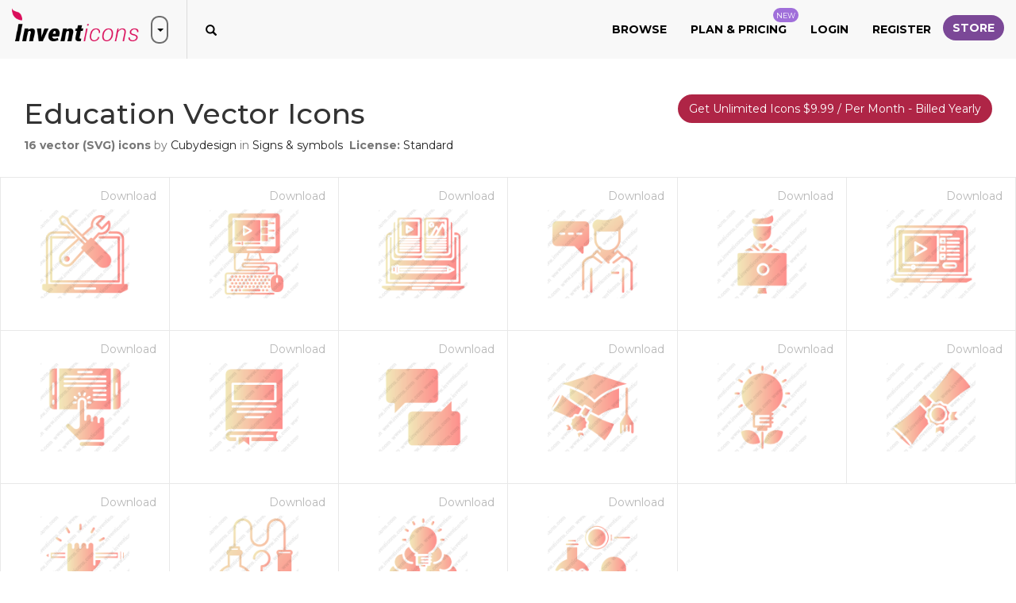

--- FILE ---
content_type: text/html; charset=utf-8
request_url: https://www.inventicons.com/iconset/education-1033
body_size: 21737
content:

<!DOCTYPE html>
<html lang="en">
<head><meta charset="utf-8" /><meta http-equiv="X-UA-Compatible" content="IE=edge" /><meta name="viewport" content="width=device-width, initial-scale=1" /><title>
	Download Education  Vector Icons | 16 premium icons on Inventicons
</title><meta property="og:site_name" content="Invent Icons" /><meta property="og:locale" content="en_US" />
    <meta property="og:url" content="https://www.inventicons.com/iconset/education-1033" />
    <meta name="twitter:card" content="summary" /><meta name="twitter:site" content="@inventicons" /><link href="https://fonts.googleapis.com/css?family=Montserrat:300,400,500,600,700" rel="stylesheet" /><link href="/bundles/corecss?v=fhW_6fYcfIvJ6pGUv2-Flv2-wlV_Jn1FuZG5KqbGCsI1" rel="stylesheet"/>
<link rel="apple-touch-icon" sizes="180x180" href="/images/favicon/apple-touch-icon.png" /><link rel="icon" type="image/png" sizes="32x32" href="/images/favicon/favicon-32x32.png" /><link rel="icon" type="image/png" sizes="16x16" href="/images/favicon/favicon-16x16.png" /><link rel="manifest" href="/images/favicon/manifest.json" /><link rel="mask-icon" href="/images/favicon/safari-pinned-tab.svg" color="#d9205a" /><link rel="shortcut icon" href="/images/favicon/favicon.ico" /><meta name="msapplication-TileColor" content="#ffffff" /><meta name="msapplication-config" content="/images/favicon/browserconfig.xml" /><meta name="theme-color" content="#ffffff" />

	<script async src="https://pagead2.googlesyndication.com/pagead/js/adsbygoogle.js?client=ca-pub-6096471049765474" crossorigin="anonymous"></script>
<meta property="og:title" content="Download Education  Vector Icons | 16 premium icons on Inventicons" /><meta property="og:description" content="Download all Education  icons you need for design work. Choose between 16 Education  icons in SVG, PNG, ICO or ICNS format." /><meta property="og:image" content="https://www.inventicons.com/uploads/iconset/1033/Education.png" /><meta property="og:type" content="product" /><meta property="og:price:amount" content="8.00" /><meta property="og:price:currency" content="USD" /><meta name="description" content="Download all Education  icons you need for design work. Choose between 16 Education  icons in SVG, PNG, ICO or ICNS format." /></head>
<body>
    <form method="post" action="./education-1033" id="ctl01">
<div class="aspNetHidden">
<input type="hidden" name="__EVENTTARGET" id="__EVENTTARGET" value="" />
<input type="hidden" name="__EVENTARGUMENT" id="__EVENTARGUMENT" value="" />
<input type="hidden" name="__VIEWSTATE" id="__VIEWSTATE" value="OweS6nRbjhVaI02M2/EPYzk/vQKlFuQu23eqGiLOrSuQqMgfbrKGMfuzsCE+jJbVQyp0ND5TSMTt4KfCkQUcn65bIWsesOWCzaVwpksuB5BHkxo4NnLQNXFBWNIl9HhZ6m75P/7Ys8s9izG4Yp1kuOChzPQoB7mpKiUoNfXXUKzQBulYjZuxlz/UUleuAw7VSRoQdtvXrb/btFvFWhCHS2kRxcNsq/zcilG/f22Bc8zghLMBHUxYOQInUaMPWJwiiadTsTsfJ0KEUxZwIOV/[base64]/vJsfWXIWms+vLP9z54dGEX6LVFijbQCA/xMW7PlMv6DtyOSt7L1Q5YE/2l1euNirDQhRKMT3MbA4YphcQsXimDubfYd3BTcHY6SGiJJ7NJeWSp2ZsL10ZK4hvaKxByymEM1AbWPnq0rGSeKOCKcclQNaP3fOsiyb9fz0MxDpZ1NiPpAxAM+d7Hax/F2+ztEZQ22S2bVVmiJry2FQKMze7t9hZ9gqX6cHmVGce6JbyB8ufgK1H7zqs49NasoYjyhaol2e8A9qCE0f+9urXLkqJGJUl4zyeWtZ4a8FlxhJu3Z26a11gfzFRWuxqgr5E7STEIcG9cui/CZEuaBNakxvV/aX2BC45wbvOAu37pOroh2HjqWC2xytHOPqmfqeywxRalIn5QiJNm+q2EDpORyAVpGUd3segtZh2bXQ5sfi/Ot6YVIaj+yLkr8dasWPOXdaUBsaj7GjiNFg7OFgIhnE6oN5itmN2otzv9eTRCmdjCArGgwRLpvcB1C42QkYKTVItY7msKtAyidRGxT8FViDT06IrorfAFB93X28S/k51UbxihWUiFQ9NSmurywW63laReJygU5rEdC1y+nUsyY/Fbuw100XvLTJfbZqe1rJDmSNnq16TFFD00vJYxmwwp8HwYxp5RRi44QX6jEr7Z8BIR7uNthUoFb8xqNqnD8Z5KDRAPU8ZUdTTYmBzegrIrwOujpyPdhklNJM8Il2GprrYhlVStHgZDJdBxCRb/mN6DlLY0qIuirqt1vgAkmCb3iVJ9SioNBFu7s3fqHMesi4V7u/[base64]/xK24pIRmlH8QpVN/hUxt80w+kJOBNFSGmkcfZN0j3q1Jazgaklry4y2YjKK87DEu5uFH+m0GFxWho4gSzxFdpZI4vQWkUaCvTUpT7ypn3j5njqrkaX6u/FRiYgrOMDZRzD5rd4mUrhdmGd6D6p3nYx07iihOjtbARQAXcJhpD9qHZAEpZhAmMmddphNAgaWbC9olXZIhawno3mXDVu2RYkrw2N7ZUB8zS8Mz7Vbv6qt6xeMlvmkuBu7wvDLBfp4mNH75mJZ7DJ55epaKJYZCzLZAd9S6QYLeZL5HY7U92wJUgD9GpxP/un9pCNWK6Y5kd0SXiK7OzC7KNurjaMGtYkef5dI5moECYaSxXNOUqHUT+3tNTRijQnSScrdbo/BXx5P5pNTLkkkmxRuYkCtz27BnYrzVjCwH/fItkmbDEhNiW2YaMc/a0conGp2KB/HqDCI11LFoZ8pqZppbZqp8lllZB391RU35mQQeX1Uv0wAjgDkwfBixT7NwOcbTMDJ5AZ8lFy3Tg7mkfYeCXBDkDJ0B4CSRtvGYSEFl1ioNUg3TRRfVFw6LXruArB7NESy/gjOTYYliZXT81DyuYjGCcYxBlqqoZkFxwjUhKPgJ+pfQ8HRAOmruzqdDqxG1CwbBxZliGfv83CF0OghTi4gHj5/MJ2gkJVxLftZQCte1NpPrvEgWTrnLr0jinqW+4DIOu04Og/0FxBl+v7yUkzOgiR+U3DNC5SiqUrS+2Vy+re4jrAwY/Ivz1cKYNPm9+UewTxSNvUdJOfC5S3PU89HRF84l4V3v6h1pZEJYAeYoHX0y2hWYiobnxtPvFa8aetZlABYcGSVxcr+wMZcxilC6r1ZtRuEel9G2dyNjl1DLgMPbaUUc32X4k19BjbLRGEU3xJ2+ac8k5J20Lu6BW/voNwxBvH8h17QV4601eOUTZZ0GJ3rnLvVR697OARyX9076Vzjcg1MUQY07ITRL60aJ2TNnDFrIi/2Xaf04S742NRiA5SBd0GFrbWcFk0yivIoqNjVhEWnS16KvtX+QL0obNiqVu0q0O/r8LcQsdczyETx6XbrkQ835Vz3ca9x8iTNLx3Rzc6bj218gmh7LRBXzMNQkw3azIJHEUu5cpJTwIPQuhUDu+piJ8v0D8WiwnkgTO+M6ZIkCNkcxt7L03mCdSvCr7A5WkjCsIDTYpRDZZs1OlrKrpxl2lqNecfmKQkIjbrllaf4OU0iprc1Zj/[base64]/VemzDuZLVIzQqMBiWyf+k5gyxd4TQRdCg72BV1g7aW6zRluWM2nWoCk/[base64]/4MHbuEAT5ZJxA1gXTPavEF7WIYJm9O4P0ZGBCAOGq5i8Xbc0o8VhuFK0gFr6drYOyUxFClDsbJi3FuAUi+kbOSveTb3uDTMHe/Wae6gGDCTI0yVD4ITu5AoXJdvG7i6bF/yp8bHlPLbdTzJNW8HDE+1b4fYh1VMa7DVwa0w0UzHeGdQC53XVk5uXlxP91AyFwlVBDm5xRWddvXLOMRmogsC9zVYzvB0E/0PkFIEp2SWGxaOGaSI5sPWkOVy9Z0aJIpP0aZNIncyTNX3cuPjaKNIrs7jc31KIfn0vCwcsjsfEM8ezqe3i0rufmStIZZ2vkQYX0cqa6uwm3QIqSiX5nR/g+DbNe8WshTGR3VCYOuRmFTgihOlEemh4Gr1bFqI6WgsiTImtpReaVehFlOCyXvWu0hK2dyjGrFq6Oj3J3El8twTyOTQXauUB+iikxOcQnHrzpMXEdF3vxzK4ctZiq58FvPq62EYZUacMtNehgiDvphNx8hXIHqNfdfgcT+B2oT/3i+d0+NLPjnIjKLFiNTJoy+4nqmpLRxrB8Eb3aZirHkhU0SPggux1DRsistihDnNasEfJUjuCbp5aChuJoT6uGh1CNoyQ/pZy/DlsWClTWhidEILKhz29aTBnruFSXjvciFYesDzsN6II/UqQq/ARSz0Salop2+bP42ucWJP2woihduQl51mFlgh8zorxBKuWhZoR8aB9N0Wm3hZHLqBsigFlm+ndm+0xyEd20ekZUvmjbBU0iDdvx7XPsVHdDJpiorzb1oPaqIvMtb/Fr0SQvlmC2VkuRS91wlLw2PyklwRhnczcwzcp01S94wHyocRBhi5EgIntYxIDH3uz26/d+CHa5uYoWdvvjvy6J9rShigiGPwU2C/Ut6VAouDiszAbHb/n7JconF+a04kk5NoiKVPZW44xtZBwTnE6rFuMEKOO7Fm0PRfdNcvG+4SB+723fLvkAVB/ZhNzu7ZZs5//qIQbHjvlei5SARmcF4IZ4Mlm65Xb5mwr3fqCnX9S+psP3U67njTPbk1Ck6xC3ddKfEnkmfMaPhWSZBTs4vCgP5mD9DK/q+IRWKGTOmFmxAix63ShJJY4iRm38LPw7pvFbawgDSHTlaZbOHgyXB9tXIAxznmZrdfDalZC7Xgk8OwmjsbDokhPKqqtZFK4fzuIrN7HgvYvXrtNKDApVFkwjFM+pkom6FLv00j3E9QRLCyezCctMTvp/2R0SLkR++imd37/v6ojjJLRJbR97rzwDTdtC6/KY3E6+2LejrJl7doXew6lCaejNRZKyRTPOU1mHhZLXJPGAfeJJfLx8/t8MPfygY/QbViYnqOhbSTOf8p4kvvYvRmatHZNAiC6aE66owk9AppHKzV8ndp5rA01cmPuArXP/io3rMMtMX+jeWupt72nl3TZLj7y/XM+B2fO9QBES5SCRrWO6TAcC/6LDaAZERWoWR8dREdj6xjIQxQCDXSxaTSb0axezDu5ylTJY7hiLVn9Gq1vWiFN8sJbZHCx7qXmhvkU9cs1cNDvbwMUIc4I/fIC5qhv18QfAXZbe2g9DBZvoLqgcFGZCBpN+7dGbdXenAKR3OzUulefkwKtIl/tMduknPinhRUZ8K/POEW023Z54qhcxYoCWPJ5PIJzOBOSgoMB9j2W12fiicrpHLkZNRQOb7aDBNBw/xGyRGBOtr6loFqHsDE0iCYm/h3BqgLcXgMITJbobEjEV8UOXUTkM5ohS9gBOQwLt88hm6pB4kCYCd/rx3HVO6r6CwnRV3N94UJAGhNja7ot0/3MbgWVNWM7+6/FxuWSbLliD/klNR50inDgPeV3i9skUvd1h6bLz2OPswfIpdqM+KOaJFGIew8e/EE4XUq3Ov6WFe3WnzpbuXAqMoRjMGVRAUU99kKVPks68pfAucUtqUPGN/rZLdcsJE8glo3y+RCMpr8Blqb68dNTZjyVwISHLp8EFeETvjuXINY0sZtdzQaYEMHInh1Q64XskMdutvv9D3QYJ92w3ozKJsY1w6ppSy5bOuVx0KmVmSRGt0cIbBHORQOG3s8nKO+53f+mk+lW1yAVWyGT9Qi+jMMmxmX/r4qjAvtSuZqL4JU1lJTWw/5c/ng4gxOQCXaZhf1DDzBJ4KmBrXHcxj3Ltk8sNc32RSsCBJw4GosPvI3gkGq1dKArm7XwcitnbS/9X4Wf/YvnHZ8puHmmGt40vjv3XlwR0ZQHvS6v9Vp7CP00Z81Y0D7Qp0Y6Fljy6DLy1PO16AdIQ1I8GGcSbk/7lxZKsFK21epu3Rq24MsFgHbJDkqpFd6WaC+LQOm7Pi9RHrJ5d0yR8prvLGCs7T+tFt7/CghHHCTkQeNmgY6/5IKGIy19yF1pn31QvIC3hrFg/t4rPCEqBR4xiK8mFtpki/eJ0ZrzEi32QOl8CXD5vM/0RAksPzvJQjIRfpQUbSjIat0cOZAzz51oekmPME/I8unF95NKUjpxCf8Gq54qxKUbosvNCzrrS7K1eqRQu+2MzsXF7tJgFQA2+gqbqTn6pSIlgDK2iYDHFtWILKz4O8etNVkiH3/WOjKnbmG8P3nc04xdeYdL0sWCZobJyjacy2N/FCw14e7WPN6dXEsn/Mx1a+r329K64ctoa9La1DDyBvGZt0KAToP63lVMrG9w4IPDHs2oSca2UKBZranNK5uDCknMdq55E3cosQvi23CgaFNhhnF/L7f4f6zWqrYx82SeAI/bK+4xttIBaboDrYnGaFzOQKQJJxF3JGwESyct9Yws0s1v4E0VRh4vTghbZR8clxwBXMa8VZir11Ectp90c/[base64]/[base64]/s5cvYTpeqO1rrrmSKnNi9qqQQJ8IpWYm3abeYleKpRuNykK1VpSB1A1l+/VTHbyiXDL9XhNUDf/9GKlyMF4+/mKb854XJz2wQlKtpoqTsPU02qcTlF2bD730I52gp2weLdHksQkRsxLf0nIeZ0oSeU/YkzOF4H712/AhGWpsSf/H0f0lv3tqkxZX7cfwhk0NBtHW78a43MbKu3zvJLDzf2zRmR3nvJtgy4sxdlWnKU6MerLytSfnQthwTGKpe0H3X+azDr2a45OB7bgVYZp8XOy+6IYoon3yf+Jy5Eruk/IJpoRZhbCFikAQ/UJC/XSYNuDbuZKh0RB6s8fGJTeJofok1cu15lH3LYS8XNLTuIHV+5XafQXRvap3dys1IwXmVCvvWJLAbgfNPalRI7g0zWd2Id7Fw0Xm2k9p0QVUlOIEteM/aYm6hYkgAu4Z11WkC6NANgAT4Jaoip2ed3Jv6LY6dOflDy534yyjB+396n6n+llAtsSNU3d1qvmq/Tx6HSlo77MoNujmfpkC1LAqkE8Fs8BLQHYj+ZtApntSE7FYiO9aGQ6okPfeoosd18u/hMPM2GoQ6FkP0/HY5FGNoGCDCosh3LkzhOdjAcbuN24NR+jt3YNFs5OZGOJBfMZoDR9M1KBnekdhy7IZMksKbOTTTAdlNkEYjIwz/VfTkPhCIHatS+9fD15VHs2GMtxFB4bSn+/MPdpemTemBXNjkcxIm7ROSSo1eCwOYwdF7kJD7UDJCpz7Jjh/xPJv3KJpU+M1QMRWGjoPrfztoui/z/X1/KGk7ghOw2QG/KN7QdnPw68QTrodKhE/JL4CDe2o3c7HmUDkOk1TgppNpJks/YnTrta1pGr1vlDGAvyDDKX8tgZfrIXUbDKPNUiQya9QIUW2Egcgyd8+51p9sKlZrHtbtO0gmYNvPtCGrsQsTxhwLJHGL0enmapo2BZSQnhbxBccBiVwq6Vwz1BZhO1zTviBJCSJrj1ulMnuQ35gRmSTzIHsGDaZUbBOs1QXYFAN3op9xcCErJcNr19413SGWza+S/HzpZJj/MAs1BQuCzulqFDSwddhWN/PGYXHplOboMRCBY21melr1LwBbmVdqgcl22pBCv7S1/0HlxkDm28+lX+s1FsIP6lpvEZqncrmxjfJBC+h7UXfZqivJ9+admn+OCdjqIL+T6nyleaYM1wmpY4vGQKYTs0h5k8WpR/k/D58Sl1681Jy9ZG9xClxFat16opgEAJMRfKdvtxMmcLl4WtAETrdxQ9BONfynigFl2JqBG0MkR55sOjZ2S+Gz5lsliN/Du64DN2KG8hNOn2dmN8LjQMFLhXfE0xXsnEvS7Mj9JOCuZS6ker0OVGu/Hja3N+r5abHK1aXhO0KcYHriduQwNvJrWayW3OjFgReJf6JUGGwsnvZwgE5OD8DA1R3upu2f4owcC1+CWEu7xZQv/QsOVoHabkZq99O26cOYBHbNskyF8KkQ8NhsyL2vjQwkK/Oug/aELrsp0o8hgXp3mN9WqWBpnu9F20Lzdmow40So8CEvpJ03PHbnuf8bfTvz5Vhn1tOXZcvhR6/R8qThCkQR+Pay4DUssId2rqkiUnJPSBFtSpE37PmxZxc8J3TWccGST9bTiInVx6DU9utAuRNxDhRXUMjBIK3N7z2xmofdQDqhraXZMPMSeYbFfhJLk18l0kIussVzXMipvEDoJHG9EQqhgdxgZK7mMXeO1cwOppPPjLcTMA7i3RAIdRiEN/[base64]/kGbkCEm5j5uazBw58WzulhmwgCR7BN+AyFMlLOgYM55Pqtj2eRgxAKStAr64pbVG6wuV0NoQiS6v7ABqexL/FUrkaYub2ARJI9FBu+JXXrlFiiXy0LLar5qBj7QYxEEq+jwQMyv7uLaaq+9mKF48wt2339Ez5MOsNesfNHHbEoMiuM9/5WTdanSKVAEHWFqm8XbtZ0WAODmfIgQKTXLhzhpAzdNQZRNkj5OTcHm3JS9E8b9ik9TnYKhGotECm7+Bs+tSCUdLVbL790ekIa0nV9+17sK9ibwFuU2l64vvun2UwHsg864H3I05IsHElHnlLH/TsKeCbTLMYD0dtC+xmA0B69tY9QAPvxD8IgwAyU6ZQ/8oIiEDS6q3yl8gBm1q3gB++s6p1Oe0saARXWhdBNa94jS04RgNdeStZ2GKSHzVxQ8NSRoWttxr/[base64]/XF/w+S/QAIw6Vdk4llMJIyDgrn8KAGHkLMHPIim4HDj/MaRY7DMrtUvPC+083znKP3JuH7MBOWwbpEwAWFKjss+fNo/Kl5/L6gla6rxzYe/4iiCNqn8nsVvILz9V8RUWl/do00QFthyWBGokRSyvsI+4EzIFY7XPhCZAEfaardj4hQj1LRWyxTReStSJnCYZZouHDb//0Od1egybzZAPEkH3aD+2J15vw6GKIW3ELbjm1/i/8iaZhBWLYE6OR41G2Sa58w9OOK+O6pPmsAturgKkSBtHRL7W3R5SqUmL/TunUp4kpVlQmCGYUcZKvfqovGUGwklepckP9Px4f6nEo0lVIeYIkctbI6y72fQMYoE2l5E9+ZVe69Qk2fQ1XRUxNffMyYV9G+pk9DZ15HuluTc1RDNzU0xR6FjL70O/ufYLbUtQ+iu+kVy84vjBaLX50HYwerQ2YdCR1kkDPkvP9D2vYzBNmldGZKxiVwpxoqcIiHfQQgSqc1Vk3D4A+1NM2aYn+U5Pb2OVLwADBANvFcKiOPgQJbZYOQE86NiWerQuIw4aOWGQTjt5I6aZLcQEexfVCUf7NXvBtKDrAiSBQDjYjd2CDiwZPpR/zKp0XTsjPeMjyCBDrNDv1kANahGz+g98zkA1UTlwL4ktdNDvwgpOvUi8ws/ThB61Y//B2VA9sE6uOKlOBc+fFrRDofF6fmCLfJQky1Otj60otD1bI1yPyO9C5yPeTMxMlqea5HZmiZqvv1NtBoiLiCECi04QkLaSeS2/03LqJVsS1DXGUsgvEBf9zSPf++OIeBKh1AgCXn9KwOeDm+cS9Edka1aXsa64eMeB2IjIBMCENc00t/fVFMlhx9LrI9hVrOP4x46PIUFUzLXdpahp3JL6oaJD1xGhIrb6o8vTXbnjzS4IdJIwtRhdVkLILHte5Q+dIMlSzbyD80si8F2yYUUTJbMTaFJIINvqEJqzYzGEGr+gDFGSCCvWD62Iv97YNA7WJH8bg8Y/FvgbMyN2syhDMXNU+rsDbaMvQwGe8KJHGCXefl5aW3B64W7yz1gcFo8Jmve6Qb46/iCDe4CjMhlSxHRe1XRml2ucQo2g7tYzECp7MF3tCT7CxO9TbFrkywz2Yuj02PXNFxh3VkPzvFsWhARtc9/[base64]/cNPeiR2CzVFNhsvqnwT9l+jThAIKDPjqKSnp6YFH7WhckA0WZGga7Oh6HZ+XgzY/FdWlecsxEQEjKH8P0x+sC0srfjapEgTIKugoOpEqNjIQo9NacES6Oj2mEADZUCYPZcrgFpbZlQmbYjojv4VINQd4oCmhBuYLDDcmq9pgYmsxu8jlqIY8W2Qm+NvBmudA8+UrT2tN57eyPJBAjkV1pkKFEJwox73sbgCPsl2ssBgkFCS33MgGC/l8/hZsKSBT0fAa89jrwixu/TCD7jBLxsWTRp5cr7wzG4sCf3fgLiOzynNwIPEfRD5aUuXDA4AadGptqlNbZhHrj8e8OyVGOBEB0Zlirs3Oba+5SMhtZe5snyd3wacEWAEphRuwu+imn1LrEWhM01sJKKsLGRKlOJnbXCwn8pK2bWrHiiicADK8y9xsJsYr8a2cOd0RS0t/nTv6g/OHX5gsbBcrxA9Wnt2CtCf43/kWU4xCbucBAwHPiDABy5ZYvF3QVzF68fUY3McEE6QCYC0qTtFOlqYqnaes77H7QQAWjXbP4NTAGfy9Sqh8P850m32v3cV7wp8ymn/BuALNOJXAfSM2IbwcuC5uEMB9uioKG6rsjEF1GKmJxxM8=" />
</div>

<script type="text/javascript">
//<![CDATA[
var theForm = document.forms['ctl01'];
if (!theForm) {
    theForm = document.ctl01;
}
function __doPostBack(eventTarget, eventArgument) {
    if (!theForm.onsubmit || (theForm.onsubmit() != false)) {
        theForm.__EVENTTARGET.value = eventTarget;
        theForm.__EVENTARGUMENT.value = eventArgument;
        theForm.submit();
    }
}
//]]>
</script>


<script src="/WebResource.axd?d=pynGkmcFUV13He1Qd6_TZCd2HwSlC8DnwM7SEiT02ztTvP8rDZhB7QZf-0FTqm6mgPCJ1A2&amp;t=638901392248157332" type="text/javascript"></script>


<script src="/ScriptResource.axd?d=[base64]" type="text/javascript"></script>
<div class="aspNetHidden">

	<input type="hidden" name="__VIEWSTATEGENERATOR" id="__VIEWSTATEGENERATOR" value="12C98C1F" />
	<input type="hidden" name="__EVENTVALIDATION" id="__EVENTVALIDATION" value="pwKZHVbIjfkAHRphObtd/LBfaPzA0gYpQvXcRS6aJy09USi6z29pp7zi/[base64]/ioDJsx0uhbLfU3Bjpw9Bkek7uMP8LeKsVGg==" />
</div>
        <script type="text/javascript">
//<![CDATA[
Sys.WebForms.PageRequestManager._initialize('ctl00$ctl20', 'ctl01', ['tctl00$UpdatePanel1','UpdatePanel1'], [], [], 90, 'ctl00');
//]]>
</script>

        <div id="UpdateProgress1" style="display:none;">
	
                <div class="container ajaxloadingdiv">
                    <svg class="spinner-container" width="80px" height="80px" viewBox="0 0 52 52">
                        <circle class="path" cx="26px" cy="26px" r="20px" fill="none" stroke-width="2px"></circle>
                    </svg>
                </div>
            
</div>
        <div class="container loadingDivTop">
            <svg class="spinner-container" width="80px" height="80px" viewBox="0 0 52 52">
                <circle class="path" cx="26px" cy="26px" r="20px" fill="none" stroke-width="2px"></circle>
            </svg>
        </div>
        <div id="trumpetMsg" class="notification-pop text-center">
            <span id="lblTrumpetMessage"></span>
            <img src="/images/close-white.png" class="img-responsive close-notification" alt="close" />
        </div>
        
        <div class="browse-popup">
            <div class="browse-layer">
                <img src="/images/close-icon-white.png" class="img-responsive close-browse-cat" alt="close" />
            </div>
            <div class="browse-popup-inner">
                <div class="browse-header">
                    <img src="/images/browser-header-icon.png" class="img-responsive" alt="Browse categories" />
                    <h3 class="margin-b-0 text-uppercase">Browse</h3>
                    <h4 class="margin-t-0 text-uppercase">by categories</h4>
                    <div class="browser-head-border"></div>
                </div>
                <div class="container-fluid">
                    <div class="row">
                        <div class="col-xs-12"><a href="/browse">Browse All</a></div>
                        <hr />
                        
                                <div class="col-md-2 col-sm-4 browse-cat-list"><a href='/category/abstract-1'>Abstract</a></div>
                            
                                <div class="col-md-2 col-sm-4 browse-cat-list"><a href='/category/animals-2'>Animals</a></div>
                            
                                <div class="col-md-2 col-sm-4 browse-cat-list"><a href='/category/arrows-3'>Arrows</a></div>
                            
                                <div class="col-md-2 col-sm-4 browse-cat-list"><a href='/category/avatars-smileys-4'>Avatars & smileys</a></div>
                            
                                <div class="col-md-2 col-sm-4 browse-cat-list"><a href='/category/business-finance-5'>Business & finance</a></div>
                            
                                <div class="col-md-2 col-sm-4 browse-cat-list"><a href='/category/christmas-6'>Christmas</a></div>
                            
                                <div class="col-md-2 col-sm-4 browse-cat-list"><a href='/category/clothes-accessories-7'>Clothes & accessories</a></div>
                            
                                <div class="col-md-2 col-sm-4 browse-cat-list"><a href='/category/computer-hardware-8'>Computer & hardware</a></div>
                            
                                <div class="col-md-2 col-sm-4 browse-cat-list"><a href='/category/desktop-apps-9'>Desktop apps</a></div>
                            
                                <div class="col-md-2 col-sm-4 browse-cat-list"><a href='/category/easter-10'>Easter</a></div>
                            
                                <div class="col-md-2 col-sm-4 browse-cat-list"><a href='/category/education-science-11'>Education & science</a></div>
                            
                                <div class="col-md-2 col-sm-4 browse-cat-list"><a href='/category/family-home-12'>Family & home</a></div>
                            
                                <div class="col-md-2 col-sm-4 browse-cat-list"><a href='/category/files-folders-13'>Files & folders</a></div>
                            
                                <div class="col-md-2 col-sm-4 browse-cat-list"><a href='/category/flags-14'>Flags</a></div>
                            
                                <div class="col-md-2 col-sm-4 browse-cat-list"><a href='/category/food-drinks-15'>Food & drinks</a></div>
                            
                                <div class="col-md-2 col-sm-4 browse-cat-list"><a href='/category/gaming-gambling-16'>Gaming & gambling</a></div>
                            
                                <div class="col-md-2 col-sm-4 browse-cat-list"><a href='/category/halloween-17'>Halloween</a></div>
                            
                                <div class="col-md-2 col-sm-4 browse-cat-list"><a href='/category/healthcare-medical-18'>Healthcare & medical</a></div>
                            
                                <div class="col-md-2 col-sm-4 browse-cat-list"><a href='/category/interior-buildings-19'>Interior & buildings</a></div>
                            
                                <div class="col-md-2 col-sm-4 browse-cat-list"><a href='/category/ios7-optimized-20'>iOS7 optimized</a></div>
                            
                                <div class="col-md-2 col-sm-4 browse-cat-list"><a href='/category/maps-navigation-21'>Maps & navigation</a></div>
                            
                                <div class="col-md-2 col-sm-4 browse-cat-list"><a href='/category/misc-22'>Misc</a></div>
                            
                                <div class="col-md-2 col-sm-4 browse-cat-list"><a href='/category/mixed-23'>Mixed</a></div>
                            
                                <div class="col-md-2 col-sm-4 browse-cat-list"><a href='/category/mobile-apps-24'>Mobile apps</a></div>
                            
                                <div class="col-md-2 col-sm-4 browse-cat-list"><a href='/category/music-multimedia-25'>Music & multimedia</a></div>
                            
                                <div class="col-md-2 col-sm-4 browse-cat-list"><a href='/category/nature-outdoors-26'>Nature & outdoors</a></div>
                            
                                <div class="col-md-2 col-sm-4 browse-cat-list"><a href='/category/network-communications-27'>Network & communications</a></div>
                            
                                <div class="col-md-2 col-sm-4 browse-cat-list"><a href='/category/photography-graphic-design-28'>Photography & graphic design</a></div>
                            
                                <div class="col-md-2 col-sm-4 browse-cat-list"><a href='/category/recreation-hobbies-29'>Recreation & hobbies</a></div>
                            
                                <div class="col-md-2 col-sm-4 browse-cat-list"><a href='/category/security-30'>Security</a></div>
                            
                                <div class="col-md-2 col-sm-4 browse-cat-list"><a href='/category/seo-web-31'>SEO & web</a></div>
                            
                                <div class="col-md-2 col-sm-4 browse-cat-list"><a href='/category/shopping-e-commerce-32'>Shopping & e-commerce</a></div>
                            
                                <div class="col-md-2 col-sm-4 browse-cat-list"><a href='/category/signs-symbols-33'>Signs & symbols</a></div>
                            
                                <div class="col-md-2 col-sm-4 browse-cat-list"><a href='/category/social-media-34'>Social media</a></div>
                            
                                <div class="col-md-2 col-sm-4 browse-cat-list"><a href='/category/sports-awards-35'>Sports & awards</a></div>
                            
                                <div class="col-md-2 col-sm-4 browse-cat-list"><a href='/category/touch-gestures-36'>Touch gestures</a></div>
                            
                                <div class="col-md-2 col-sm-4 browse-cat-list"><a href='/category/transportation-37'>Transportation</a></div>
                            
                                <div class="col-md-2 col-sm-4 browse-cat-list"><a href='/category/travel-hotels-38'>Travel & hotels</a></div>
                            
                                <div class="col-md-2 col-sm-4 browse-cat-list"><a href='/category/ui-39'>UI</a></div>
                            
                                <div class="col-md-2 col-sm-4 browse-cat-list"><a href='/category/weather-40'>Weather</a></div>
                            
                    </div>
                </div>
            </div>
        </div>
        <section class="store-header trans3ms">
            <div class="store-header-inner">
                <img src="/images/close.png" alt="close" class="img-responsive store-close" />
                <div class="container">
                    <div class="row">
                        <div class="col-xs-12">
                            <a href="/store" class="store-logo">
                                <img src="/images/store-logo-dark.png" class="img-responsive" alt="Invent Store" /></a>
                            <button class="store-header-close hidden-xs hidden-sm"><span class="caret"></span></button>
                        </div>
                        
                                <div class="col-xs-6 col-sm-6 col-md-3">
                                    <div class="iconset-section-1">
                                        <div class="iconset-section-border">
                                            <a href='/product/branding-stationery-mockups-iv-234'>
                                                <div class="thumbnail">
                                                    <img alt='Branding Stationery Mockups - IV' src='/uploads/products/2/234/sm_01-93.jpg'>
                                                </div>
                                            </a>
                                        </div>
                                        <div class="feat-prod-desc">
                                            <div><strong><a href='/product/branding-stationery-mockups-iv-234'>Branding Stationery Mockups - IV</a></strong></div>
                                            by <a href='/inventicons' class="feat-prod-btn">Invent Icons</a> <strong class="feat-prod-price">$5</strong>
                                        </div>
                                    </div>
                                </div>
                            
                                <div class="col-xs-6 col-sm-6 col-md-3">
                                    <div class="iconset-section-1">
                                        <div class="iconset-section-border">
                                            <a href='/product/branding-stationery-mockups-viii-238'>
                                                <div class="thumbnail">
                                                    <img alt='Branding Stationery Mockups - VIII' src='/uploads/products/2/238/sm_01-17.jpg'>
                                                </div>
                                            </a>
                                        </div>
                                        <div class="feat-prod-desc">
                                            <div><strong><a href='/product/branding-stationery-mockups-viii-238'>Branding Stationery Mockups - VIII</a></strong></div>
                                            by <a href='/inventicons' class="feat-prod-btn">Invent Icons</a> <strong class="feat-prod-price">$5</strong>
                                        </div>
                                    </div>
                                </div>
                            
                                <div class="col-xs-6 col-sm-6 col-md-3">
                                    <div class="iconset-section-1">
                                        <div class="iconset-section-border">
                                            <a href='/product/centuria-typeface-285'>
                                                <div class="thumbnail">
                                                    <img alt='Centuria Typeface' src='/uploads/products/1721/285/sm_001-4.jpg'>
                                                </div>
                                            </a>
                                        </div>
                                        <div class="feat-prod-desc">
                                            <div><strong><a href='/product/centuria-typeface-285'>Centuria Typeface</a></strong></div>
                                            by <a href='/denestudios' class="feat-prod-btn">James</a> <strong class="feat-prod-price">$20</strong>
                                        </div>
                                    </div>
                                </div>
                            
                                <div class="col-xs-6 col-sm-6 col-md-3">
                                    <div class="iconset-section-1">
                                        <div class="iconset-section-border">
                                            <a href='/product/vogue-an-elegant-typeface-309'>
                                                <div class="thumbnail">
                                                    <img alt='VOGUE - An Elegant Typeface' src='/uploads/products/1721/309/sm_001-38.jpg'>
                                                </div>
                                            </a>
                                        </div>
                                        <div class="feat-prod-desc">
                                            <div><strong><a href='/product/vogue-an-elegant-typeface-309'>VOGUE - An Elegant Typeface</a></strong></div>
                                            by <a href='/denestudios' class="feat-prod-btn">James</a> <strong class="feat-prod-price">$15</strong>
                                        </div>
                                    </div>
                                </div>
                            
                    </div>
                    <div class="center-block text-center"><a href="/store" class="btn purple-btn">Browse all</a> </div>
                </div>
            </div>
        </section>
        <div class="menu-layer"></div>
        <div class="collapse navbar-collapse mobile-menu" id="bs-example-navbar-collapse-1">
            <div class="close-menu">
                <img src="/images/close.png" class="img-responsive" alt="close" /><span>CLOSE</span>
            </div>
            <ul class="nav navbar-nav navbar-right text-uppercase">
                <li><a href="#." class="browse-all-cat">Browse</a></li>
                <li><a href="/plan-pricing">Plan & Pricing<span class="pnew">NEW</span></a></li>
                <li id="topnav_lnkLogin1"><a href="/Login">Login</a></li>
<li id="topnav_lnkRegister1"><a href="/Register">Register</a></li>



                <li><a class="btn btn-success store-btn" href="/store">Store</a></li>
            </ul>
        </div>
        <div id="TopHeader" class="top-header hide">
            <div class="container">
                <div class="text-center">
                    <p class="my-5 join-us">
                        Join us and make your <span>own sho</span>p
                    <a class="btn btn pink-btn-solid trans3ms" href="/open-a-store">Open a Store <span><i class="f12 fa fa-long-arrow-alt-right m0 trans3s vam" style="font-size: 12px;"></i></span></a>
                    </p>
                </div>
            </div>
        </div>
        <header id="header">
            <nav class="navbar navbar-default">
                <div class="sm-nav-bars">
                    <img src="/images/bars.png" class="img-responsive" alt="inventIcons" />
                </div>
                <div class="navbar-header">
                    <a class="navbar-brand" href="/">
                        <img src="/images/logo-slider.png" class="img-responsive" alt="InventIcons.com" /></a>
                    <div class="navbar-left search-top input-group"><a class="button header-search-btn" href="#."><span class="glyphicon glyphicon-search"></span></a></div>
                </div>
                <a href="#." class="navbar-left header-drop hidden-xs hidden-sm"><span class="caret"></span></a>
                <div class="collapse navbar-collapse pos-rel" id="main-navigation">
                    <div class="overlay-search">
                        <div class="overlay-close"></div>
                        <div id="pnlSearch" onkeypress="javascript:return WebForm_FireDefaultButton(event, &#39;lnkbtnSearch&#39;)">
	
                            <div class="input-group">
                                <div class="input-group-btn search-slt">
                                    <ul class="list-unstyled search-select margin-b-0">
                                        <li class="dropdown">
                                            <a href="#" class="dropdown-toggle" data-toggle="dropdown" role="button" aria-haspopup="true" aria-expanded="false">Icons <span class="caret"></span></a>
                                            <input name="ctl00$txtSearchType" type="text" value="Icons" id="txtSearchType" class="hidden" />
                                            <ul class="dropdown-menu">
                                                <li><a href="#">Icons</a></li>
                                                <li><a href="#">Products</a></li>
                                            </ul>
                                        </li>
                                    </ul>
                                </div>
                                <input name="ctl00$txtSearch" type="search" id="txtSearch" class="form-control" autocomplete="off" placeholder="Search" />
                                <a id="lnkbtnSearch" class="button hide" href="javascript:__doPostBack(&#39;ctl00$lnkbtnSearch&#39;,&#39;&#39;)"><span class="glyphicon glyphicon-search"></span></a>
                            </div>
                        
</div>
                    </div>
                    <ul class="nav navbar-nav navbar-right">
                        <li><a href="#." class="browse-all-cat">Browse</a></li>
                        <li><a href="/plan-pricing">Plan & Pricing<span class="pnew">NEW</span></a></li>
                        <li id="topnav1_lnkLogin1"><a href="/Login">Login</a></li>
<li id="topnav1_lnkRegister1"><a href="/Register">Register</a></li>



                        <li><a class="btn btn-success store-btn" href="/store">Store</a></li>
                    </ul>
                </div>
            </nav>
        </header>
        <div class="clearfix"></div>
        <div class="main-wrapper">
            
    <div id="MainContent_mainContainer" class="container-fluid">
        <div class="row set-buttons">
            <div class="col-sm-6">
                <h1 class="text-capitalize">
                    <span id="MainContent_lblIconSetName">Education  Vector Icons</span></h1>
                <div class="text-muted">
                    <b>
                        <span id="MainContent_lblIconsCount">16</span>
                        vector (SVG) icons</b> <span class="author-title">by
                            <a id="MainContent_hlUserName" href="/cubydesign">Cubydesign</a>
                        </span>in
                    <a id="MainContent_hlCategory" href="/category/signs-symbols-33">Signs & symbols</a><span>&nbsp; <b>License: </b><span>
                        <a id="MainContent_hlLicense" href="/license">Standard</a>
                    </span></span>
                </div>
            </div>
            <div id="MainContent_divBuyBtns" class="col-sm-6 set-btn-wrapper">
                
                
                <a id="MainContent_planlimitedbuton_lnkBtnBuyPackage" class="btn pink-btn-solid buy-pkg" href="javascript:__doPostBack(&#39;ctl00$MainContent$planlimitedbuton$lnkBtnBuyPackage&#39;,&#39;&#39;)">Get Unlimited Icons $9.99 / Per Month - Billed Yearly</a>




<script type="text/javascript">
    //$('.buy-pkg').click(function (e) {
    //    e.preventDefault();
    //    $('.rsn-popup').fadeIn(500);
    //});
    //function confirm_delete_close(element) {
    //    $('.rsn-popup').fadeOut(500, function () {
    //        $('.rec-switch input[type="checkbox"]').prop("checked", true);
    //    });
    //}
    //$('.rsn-popup-close-helper').click(function () {
    //    $('.rec-popup').fadeOut(500, function () {
    //        $('.rec-switch input[type="checkbox"]').prop("checked", true);
    //    });
    //});
</script>


            </div>
            <div class="clearfix"></div>
        </div>
        <div class="row icon-thumb-wrapper">
            
                    <div class="col-xs-6 col-sm-4 col-md-3 col-lg-2  icon-pack text-center">
                        <div class="thumb-wrapper">
                            <a title='Tools' data-toggle="tooltip" href='/icon/tools-28661'>
                                <img src='/uploads/iconset/1033/wm/128/Tools-27.png' class="img-responsive center-block" alt='Tools' /></a>
                            <ul class='thumb-buttons list-unstyled'>
                                <li>
                                    
                                    
                                    <a id="MainContent_rptIcons_lnkBuyNow_0" class="download-btn fdownload" href="/icon/tools-28661">Download</a>
                                </li>
                            </ul>
                        </div>
                    </div>
                
                    <div class="col-xs-6 col-sm-4 col-md-3 col-lg-2  icon-pack text-center">
                        <div class="thumb-wrapper">
                            <a title='Video lessons' data-toggle="tooltip" href='/icon/video-lessons-28662'>
                                <img src='/uploads/iconset/1033/wm/128/Video-lessons-23.png' class="img-responsive center-block" alt='Video lessons' /></a>
                            <ul class='thumb-buttons list-unstyled'>
                                <li>
                                    
                                    
                                    <a id="MainContent_rptIcons_lnkBuyNow_1" class="download-btn fdownload" href="/icon/video-lessons-28662">Download</a>
                                </li>
                            </ul>
                        </div>
                    </div>
                
                    <div class="col-xs-6 col-sm-4 col-md-3 col-lg-2  icon-pack text-center">
                        <div class="thumb-wrapper">
                            <a title='Online material' data-toggle="tooltip" href='/icon/online-material-28663'>
                                <img src='/uploads/iconset/1033/wm/128/Online-material-23.png' class="img-responsive center-block" alt='Online material' /></a>
                            <ul class='thumb-buttons list-unstyled'>
                                <li>
                                    
                                    
                                    <a id="MainContent_rptIcons_lnkBuyNow_2" class="download-btn fdownload" href="/icon/online-material-28663">Download</a>
                                </li>
                            </ul>
                        </div>
                    </div>
                
                    <div class="col-xs-6 col-sm-4 col-md-3 col-lg-2  icon-pack text-center">
                        <div class="thumb-wrapper">
                            <a title='mentee' data-toggle="tooltip" href='/icon/mentee-28664'>
                                <img src='/uploads/iconset/1033/wm/128/mentee-22.png' class="img-responsive center-block" alt='mentee' /></a>
                            <ul class='thumb-buttons list-unstyled'>
                                <li>
                                    
                                    
                                    <a id="MainContent_rptIcons_lnkBuyNow_3" class="download-btn fdownload" href="/icon/mentee-28664">Download</a>
                                </li>
                            </ul>
                        </div>
                    </div>
                
                    <div class="col-xs-6 col-sm-4 col-md-3 col-lg-2  icon-pack text-center">
                        <div class="thumb-wrapper">
                            <a title='Student' data-toggle="tooltip" href='/icon/student-28665'>
                                <img src='/uploads/iconset/1033/wm/128/Student-47.png' class="img-responsive center-block" alt='Student' /></a>
                            <ul class='thumb-buttons list-unstyled'>
                                <li>
                                    
                                    
                                    <a id="MainContent_rptIcons_lnkBuyNow_4" class="download-btn fdownload" href="/icon/student-28665">Download</a>
                                </li>
                            </ul>
                        </div>
                    </div>
                
                    <div class="col-xs-6 col-sm-4 col-md-3 col-lg-2  icon-pack text-center">
                        <div class="thumb-wrapper">
                            <a title='Lecture' data-toggle="tooltip" href='/icon/lecture-28666'>
                                <img src='/uploads/iconset/1033/wm/128/Lecture-12.png' class="img-responsive center-block" alt='Lecture' /></a>
                            <ul class='thumb-buttons list-unstyled'>
                                <li>
                                    
                                    
                                    <a id="MainContent_rptIcons_lnkBuyNow_5" class="download-btn fdownload" href="/icon/lecture-28666">Download</a>
                                </li>
                            </ul>
                        </div>
                    </div>
                
                    <div class="col-xs-6 col-sm-4 col-md-3 col-lg-2  icon-pack text-center">
                        <div class="thumb-wrapper">
                            <a title='Ebook' data-toggle="tooltip" href='/icon/ebook-28667'>
                                <img src='/uploads/iconset/1033/wm/128/Ebook-12.png' class="img-responsive center-block" alt='Ebook' /></a>
                            <ul class='thumb-buttons list-unstyled'>
                                <li>
                                    
                                    
                                    <a id="MainContent_rptIcons_lnkBuyNow_6" class="download-btn fdownload" href="/icon/ebook-28667">Download</a>
                                </li>
                            </ul>
                        </div>
                    </div>
                
                    <div class="col-xs-6 col-sm-4 col-md-3 col-lg-2  icon-pack text-center">
                        <div class="thumb-wrapper">
                            <a title='Books' data-toggle="tooltip" href='/icon/books-28668'>
                                <img src='/uploads/iconset/1033/wm/128/Books-12.png' class="img-responsive center-block" alt='Books' /></a>
                            <ul class='thumb-buttons list-unstyled'>
                                <li>
                                    
                                    
                                    <a id="MainContent_rptIcons_lnkBuyNow_7" class="download-btn fdownload" href="/icon/books-28668">Download</a>
                                </li>
                            </ul>
                        </div>
                    </div>
                
                    <div class="col-xs-6 col-sm-4 col-md-3 col-lg-2  icon-pack text-center">
                        <div class="thumb-wrapper">
                            <a title='Question and answer' data-toggle="tooltip" href='/icon/question-and-answer-28669'>
                                <img src='/uploads/iconset/1033/wm/128/Question-and-answer-83.png' class="img-responsive center-block" alt='Question and answer' /></a>
                            <ul class='thumb-buttons list-unstyled'>
                                <li>
                                    
                                    
                                    <a id="MainContent_rptIcons_lnkBuyNow_8" class="download-btn fdownload" href="/icon/question-and-answer-28669">Download</a>
                                </li>
                            </ul>
                        </div>
                    </div>
                
                    <div class="col-xs-6 col-sm-4 col-md-3 col-lg-2  icon-pack text-center">
                        <div class="thumb-wrapper">
                            <a title='Graduation' data-toggle="tooltip" href='/icon/graduation-28670'>
                                <img src='/uploads/iconset/1033/wm/128/Graduation-33.png' class="img-responsive center-block" alt='Graduation' /></a>
                            <ul class='thumb-buttons list-unstyled'>
                                <li>
                                    
                                    
                                    <a id="MainContent_rptIcons_lnkBuyNow_9" class="download-btn fdownload" href="/icon/graduation-28670">Download</a>
                                </li>
                            </ul>
                        </div>
                    </div>
                
                    <div class="col-xs-6 col-sm-4 col-md-3 col-lg-2  icon-pack text-center">
                        <div class="thumb-wrapper">
                            <a title='Idea growth' data-toggle="tooltip" href='/icon/idea-growth-28671'>
                                <img src='/uploads/iconset/1033/wm/128/Idea-growth-90.png' class="img-responsive center-block" alt='Idea growth' /></a>
                            <ul class='thumb-buttons list-unstyled'>
                                <li>
                                    
                                    
                                    <a id="MainContent_rptIcons_lnkBuyNow_10" class="download-btn fdownload" href="/icon/idea-growth-28671">Download</a>
                                </li>
                            </ul>
                        </div>
                    </div>
                
                    <div class="col-xs-6 col-sm-4 col-md-3 col-lg-2  icon-pack text-center">
                        <div class="thumb-wrapper">
                            <a title='Degree' data-toggle="tooltip" href='/icon/degree-28672'>
                                <img src='/uploads/iconset/1033/wm/128/Degree-87.png' class="img-responsive center-block" alt='Degree' /></a>
                            <ul class='thumb-buttons list-unstyled'>
                                <li>
                                    
                                    
                                    <a id="MainContent_rptIcons_lnkBuyNow_11" class="download-btn fdownload" href="/icon/degree-28672">Download</a>
                                </li>
                            </ul>
                        </div>
                    </div>
                
                    <div class="col-xs-6 col-sm-4 col-md-3 col-lg-2  icon-pack text-center">
                        <div class="thumb-wrapper">
                            <a title='Education' data-toggle="tooltip" href='/icon/education-28673'>
                                <img src='/uploads/iconset/1033/wm/128/Education-90.png' class="img-responsive center-block" alt='Education' /></a>
                            <ul class='thumb-buttons list-unstyled'>
                                <li>
                                    
                                    
                                    <a id="MainContent_rptIcons_lnkBuyNow_12" class="download-btn fdownload" href="/icon/education-28673">Download</a>
                                </li>
                            </ul>
                        </div>
                    </div>
                
                    <div class="col-xs-6 col-sm-4 col-md-3 col-lg-2  icon-pack text-center">
                        <div class="thumb-wrapper">
                            <a title='Science' data-toggle="tooltip" href='/icon/science-28674'>
                                <img src='/uploads/iconset/1033/wm/128/Science-72.png' class="img-responsive center-block" alt='Science' /></a>
                            <ul class='thumb-buttons list-unstyled'>
                                <li>
                                    
                                    
                                    <a id="MainContent_rptIcons_lnkBuyNow_13" class="download-btn fdownload" href="/icon/science-28674">Download</a>
                                </li>
                            </ul>
                        </div>
                    </div>
                
                    <div class="col-xs-6 col-sm-4 col-md-3 col-lg-2  icon-pack text-center">
                        <div class="thumb-wrapper">
                            <a title='Knowledge' data-toggle="tooltip" href='/icon/knowledge-28675'>
                                <img src='/uploads/iconset/1033/wm/128/Knowledge-67.png' class="img-responsive center-block" alt='Knowledge' /></a>
                            <ul class='thumb-buttons list-unstyled'>
                                <li>
                                    
                                    
                                    <a id="MainContent_rptIcons_lnkBuyNow_14" class="download-btn fdownload" href="/icon/knowledge-28675">Download</a>
                                </li>
                            </ul>
                        </div>
                    </div>
                
                    <div class="col-xs-6 col-sm-4 col-md-3 col-lg-2  icon-pack text-center">
                        <div class="thumb-wrapper">
                            <a title='Formal science' data-toggle="tooltip" href='/icon/formal-science-28676'>
                                <img src='/uploads/iconset/1033/wm/128/Formal-science-88.png' class="img-responsive center-block" alt='Formal science' /></a>
                            <ul class='thumb-buttons list-unstyled'>
                                <li>
                                    
                                    
                                    <a id="MainContent_rptIcons_lnkBuyNow_15" class="download-btn fdownload" href="/icon/formal-science-28676">Download</a>
                                </li>
                            </ul>
                        </div>
                    </div>
                
        </div>
        <div class="container-fluid">
            <h2 class="rel-title">Related Icon sets</h2>
            <div class="row">
                
                        <div class="col-lg-3 col-md-4 col-sm-6 col-xl-5">
                            <div class="iconset-section-1">
                                <div class="iconset-section-border">
                                    <a title='Digital marketing' href='/iconset/digital-marketing-1076'>
                                        <div class="thumbnail">
                                            <img alt='Digital marketing' class="img-responsive" src='/uploads/iconset/1076/Digital-marketing.png'>
                                        </div>
                                    </a>
                                </div>
                                <div class="feat-prod-desc">
                                    <div><strong><a href='/iconset/digital-marketing-1076'>Digital marketing</a></strong></div>
                                    by <a href='/cubydesign' class="feat-prod-btn">Cubydesign</a> in <a href='/category/signs-symbols-33' class="feat-prod-btn">Signs & symbols</a>
                                    
                                    
                                </div>
                            </div>
                        </div>
                    
                        <div class="col-lg-3 col-md-4 col-sm-6 col-xl-5">
                            <div class="iconset-section-1">
                                <div class="iconset-section-border">
                                    <a title='Science ' href='/iconset/science-1047'>
                                        <div class="thumbnail">
                                            <img alt='Science ' class="img-responsive" src='/uploads/iconset/1047/Science.png'>
                                        </div>
                                    </a>
                                </div>
                                <div class="feat-prod-desc">
                                    <div><strong><a href='/iconset/science-1047'>Science </a></strong></div>
                                    by <a href='/cubydesign' class="feat-prod-btn">Cubydesign</a> in <a href='/category/signs-symbols-33' class="feat-prod-btn">Signs & symbols</a>
                                    
                                    
                                </div>
                            </div>
                        </div>
                    
                        <div class="col-lg-3 col-md-4 col-sm-6 col-xl-5">
                            <div class="iconset-section-1">
                                <div class="iconset-section-border">
                                    <a title='Digital marketing' href='/iconset/digital-marketing-849'>
                                        <div class="thumbnail">
                                            <img alt='Digital marketing' class="img-responsive" src='/uploads/iconset/849/Digital-marketing.png'>
                                        </div>
                                    </a>
                                </div>
                                <div class="feat-prod-desc">
                                    <div><strong><a href='/iconset/digital-marketing-849'>Digital marketing</a></strong></div>
                                    by <a href='/cubydesign' class="feat-prod-btn">Cubydesign</a> in <a href='/category/signs-symbols-33' class="feat-prod-btn">Signs & symbols</a>
                                    
                                    
                                </div>
                            </div>
                        </div>
                    
                        <div class="col-lg-3 col-md-4 col-sm-6 col-xl-5">
                            <div class="iconset-section-1">
                                <div class="iconset-section-border">
                                    <a title='Seo and web optimization Vol.2' href='/iconset/seo-and-web-optimization-vol-2-853'>
                                        <div class="thumbnail">
                                            <img alt='Seo and web optimization Vol.2' class="img-responsive" src='/uploads/iconset/853/Seo-and-web-optimization-Vol.2.png'>
                                        </div>
                                    </a>
                                </div>
                                <div class="feat-prod-desc">
                                    <div><strong><a href='/iconset/seo-and-web-optimization-vol-2-853'>Seo and web optimization Vol.2</a></strong></div>
                                    by <a href='/cubydesign' class="feat-prod-btn">Cubydesign</a> in <a href='/category/signs-symbols-33' class="feat-prod-btn">Signs & symbols</a>
                                    
                                    
                                </div>
                            </div>
                        </div>
                    
                        <div class="col-lg-3 col-md-4 col-sm-6 col-xl-5">
                            <div class="iconset-section-1">
                                <div class="iconset-section-border">
                                    <a title='Business and Finance Vol.3' href='/iconset/business-and-finance-vol-3-848'>
                                        <div class="thumbnail">
                                            <img alt='Business and Finance Vol.3' class="img-responsive" src='/uploads/iconset/848/Business-and-Finance-Vol.3.png'>
                                        </div>
                                    </a>
                                </div>
                                <div class="feat-prod-desc">
                                    <div><strong><a href='/iconset/business-and-finance-vol-3-848'>Business and Finance Vol.3</a></strong></div>
                                    by <a href='/cubydesign' class="feat-prod-btn">Cubydesign</a> in <a href='/category/signs-symbols-33' class="feat-prod-btn">Signs & symbols</a>
                                    
                                    
                                </div>
                            </div>
                        </div>
                    
                        <div class="col-lg-3 col-md-4 col-sm-6 col-xl-5">
                            <div class="iconset-section-1">
                                <div class="iconset-section-border">
                                    <a title='Kitchen Utensils' href='/iconset/kitchen-utensils-1050'>
                                        <div class="thumbnail">
                                            <img alt='Kitchen Utensils' class="img-responsive" src='/uploads/iconset/1050/Kitchen-Utensils.png'>
                                        </div>
                                    </a>
                                </div>
                                <div class="feat-prod-desc">
                                    <div><strong><a href='/iconset/kitchen-utensils-1050'>Kitchen Utensils</a></strong></div>
                                    by <a href='/cubydesign' class="feat-prod-btn">Cubydesign</a> in <a href='/category/signs-symbols-33' class="feat-prod-btn">Signs & symbols</a>
                                    
                                    
                                </div>
                            </div>
                        </div>
                    
                        <div class="col-lg-3 col-md-4 col-sm-6 col-xl-5">
                            <div class="iconset-section-1">
                                <div class="iconset-section-border">
                                    <a title='Seo and web optimization Vol.6' href='/iconset/seo-and-web-optimization-vol-6-776'>
                                        <div class="thumbnail">
                                            <img alt='Seo and web optimization Vol.6' class="img-responsive" src='/uploads/iconset/776/Seo-and-web-optimization-Vol.6.png'>
                                        </div>
                                    </a>
                                </div>
                                <div class="feat-prod-desc">
                                    <div><strong><a href='/iconset/seo-and-web-optimization-vol-6-776'>Seo and web optimization Vol.6</a></strong></div>
                                    by <a href='/cubydesign' class="feat-prod-btn">Cubydesign</a> in <a href='/category/signs-symbols-33' class="feat-prod-btn">Signs & symbols</a>
                                    
                                    
                                </div>
                            </div>
                        </div>
                    
                        <div class="col-lg-3 col-md-4 col-sm-6 col-xl-5">
                            <div class="iconset-section-1">
                                <div class="iconset-section-border">
                                    <a title='News ' href='/iconset/news-1044'>
                                        <div class="thumbnail">
                                            <img alt='News ' class="img-responsive" src='/uploads/iconset/1044/News.png'>
                                        </div>
                                    </a>
                                </div>
                                <div class="feat-prod-desc">
                                    <div><strong><a href='/iconset/news-1044'>News </a></strong></div>
                                    by <a href='/cubydesign' class="feat-prod-btn">Cubydesign</a> in <a href='/category/signs-symbols-33' class="feat-prod-btn">Signs & symbols</a>
                                    
                                    
                                </div>
                            </div>
                        </div>
                    
                        <div class="col-lg-3 col-md-4 col-sm-6 col-xl-5">
                            <div class="iconset-section-1">
                                <div class="iconset-section-border">
                                    <a title='Fees' href='/iconset/fees-699'>
                                        <div class="thumbnail">
                                            <img alt='Fees' class="img-responsive" src='/uploads/iconset/699/Fees.png'>
                                        </div>
                                    </a>
                                </div>
                                <div class="feat-prod-desc">
                                    <div><strong><a href='/iconset/fees-699'>Fees</a></strong></div>
                                    by <a href='/iconika' class="feat-prod-btn">Iconika</a> in <a href='/category/signs-symbols-33' class="feat-prod-btn">Signs & symbols</a>
                                    
                                    
                                </div>
                            </div>
                        </div>
                    
                        <div class="col-lg-3 col-md-4 col-sm-6 col-xl-5">
                            <div class="iconset-section-1">
                                <div class="iconset-section-border">
                                    <a title='Corporate business' href='/iconset/corporate-business-695'>
                                        <div class="thumbnail">
                                            <img alt='Corporate business' class="img-responsive" src='/uploads/iconset/695/Corporate-business.png'>
                                        </div>
                                    </a>
                                </div>
                                <div class="feat-prod-desc">
                                    <div><strong><a href='/iconset/corporate-business-695'>Corporate business</a></strong></div>
                                    by <a href='/iconika' class="feat-prod-btn">Iconika</a> in <a href='/category/signs-symbols-33' class="feat-prod-btn">Signs & symbols</a>
                                    
                                    
                                </div>
                            </div>
                        </div>
                    
            </div>
        </div>
    </div>

            <div class="clearfix"></div>
            <div id="UpdatePanel1">
	
                    <div id="subEmail" class="sub-email">
                        <div class="container">
                            <div class="esub-wrapper text-center">
                                <h3 class="text-center">We offer amazing and exclusive deals<br />
                                    for web professionals.</h3>
                                
                                <div id="inputDiv" class="email-field-wrapper">
                                    <input name="ctl00$txtEmail" type="email" id="txtEmail" class="form-control" placeholder="Enter Email" />
                                    <div id="cbDiv" class="check">
                                    <input id="cbSubscribe" type="checkbox" name="ctl00$cbSubscribe" />
                                    <label for="cbSubscribe" class="checkbox-label"><span></span>I agree to receive awesome deals by email. We won't rent or sell or spam your email. We promise!</label>
                                </div>
                                    <input type="submit" name="ctl00$btnSubscribe" value="SIGN ME UP" id="btnSubscribe" class="form-control button" />
                                </div>
                                <div class="clr-white margin-top-10">
                                    <span id="lblSubscribeMsg"></span>
                                </div>
                            </div>
                        </div>
                    </div>
                
</div>
        </div>
        <footer id="footer">
            <div class="container clearfix">
                <div class="row">
                    <div class="col-sm-4">
                        <a href="/">
                            <img src="/images/logo-slider.png" class="img-responsive" alt="InventIcons.com"></a>
                    </div>
                    <div class="col-sm-8">
                        <div class="row">
                            <div class="col-sm-4">
                                <div class="footer-links">
                                    <h5>ACCOUNT</h5>
                                    <ul class="list-unstyled">
                                        <li><a rel="nofollow" href="/dashboard">My Account</a></li>
                                        
                                        <li><a rel="nofollow" href="/Register">Create Account</a></li>
                                        
                                    </ul>
                                    <h5>Plan & Pricing</h5>
                                    <ul class="list-unstyled">
                                        <li><a rel="nofollow" href="/plan-pricing">Pricing</a></li>
                                        <li><a rel="nofollow" href="/open-a-store">Open a Store</a></li>
                                    </ul>
                                    
                                </div>
                            </div>
                            <div class="col-sm-4">
                                <div class="footer-links">
                                    <h5>Help & Support</h5>
                                    <ul class="list-unstyled">
                                        <li><a rel="nofollow" href="/about-us">About us</a></li>
                                        <li><a rel="nofollow" href="/about-us#support">Support</a></li>
                                        <li><a rel="nofollow" href="/about-us#faq">Faq</a></li>
                                        <li><a rel="nofollow" href="/policy#privacy_policy">Privacy Policy</a></li>
                                        <li><a rel="nofollow" href="/policy#refund_policy">Return and Refund Policy</a></li>
                                        <li><a rel="nofollow" href="/policy#dcma">DMCA Takedown Policy</a></li>
                                    </ul>
                                </div>
                            </div>
                            <div class="col-sm-4">
                                <div class="footer-links">
                                    <h5>We are social</h5>
                                    <ul class="list-unstyled footer-social-links">
                                        <li><a rel="nofollow" href="https://twitter.com/inventicons" class="twitter-icon"><i class="icon-Twitter"></i><span>Twitter</span></a></li>
                                        <li><a rel="nofollow" href="https://www.facebook.com/inventicons" class="fb-icon"><i class="icon-Facebook"></i><span>Facebook</span></a></li>
                                        
                                    </ul>
                                </div>
                            </div>
                        </div>
                    </div>
                </div>
            </div>
            <hr />
            <div class="container">
                <div class="row">
                    <div class="col-sm-12">
                        <p class="copyright text-center">
                            <strong>InventIcons is a project by Invent Solutions.</strong><br>
                            <a rel="nofollow" href="/terms-conditions">Terms &amp; Conditions</a>.
                        </p>
                    </div>
                </div>
            </div>
        </footer>
        


        <div class="download-icon-popup">
            <div class="close-layer">
                <img src="/images/close-icon-white.png" class="img-responsive close-icon" alt="close" />
            </div>
            <div class="download-icon-content">
                <div class="container-fluid">
                    <div class="row">
                        <div class="col-xs-12">
                            <div id="icon-detail">
                            </div>
                            <ul class="tab-nav">
                                <li role="presentation" class="active">
                                    <a data-toggle="tab" id="activeTab" href="#tab-pro" role="tab">
                                        <b>Pro Download</b>
                                        <span>Recomended</span>
                                    </a>
                                </li>
                                <li role="presentation">
                                    <a data-toggle="tab" href="#tab-basic" role="tab">
                                        <b>Basic Download
                                            <img src="/images/cc.svg" alt="cc" /></b>
                                        <span>Free Icon</span>
                                    </a>
                                </li>
                            </ul>
                            <input name="ctl00$txtIconId" type="text" id="txtIconId" class="txtPurchaseSingleIcon hide" />
                            <div class="tab-content">
                                <div class="tab-pane fade in active" id="tab-pro" role="tabpanel">
                                    <img src="/images/new.png" class="new-img" alt="New" />
                                    <h4>Inventicons Subscription</h4>
                                    <p>Subscription can unlock your access to world of icons which will be just one click away!</p>
                                    <a id="lnkbrnPurchasePackage" class="btn pink-btn-solid" href="javascript:__doPostBack(&#39;ctl00$lnkbrnPurchasePackage&#39;,&#39;&#39;)">$9.99 / Per Month - Paid Annually</a>
                                    <hr />
                                    <h4>Single Icon</h4>
                                    <p>If you only need this icon, you can purchase it alone.</p>
                                    <a id="lnkbtnPuchaseSingleIcon" class="btn purple-btn btnPurchaseSingleIcon" href="javascript:__doPostBack(&#39;ctl00$lnkbtnPuchaseSingleIcon&#39;,&#39;&#39;)">Buy this icon for $1.00</a>
                                    <hr />
                                </div>
                                <div class="tab-pane fade" id="tab-basic" role="tabpanel">
                                    <h4>Free Download</h4>
                                    <p>In order to have it royalty free Don’t forget to Attribute the Auhor.</p>
                                    <a id="lnkbtnFreeDownload" class="btn-download lnkbtnFreeDownload" href="javascript:__doPostBack(&#39;ctl00$lnkbtnFreeDownload&#39;,&#39;&#39;)"><span class="download-text">Download</span></a>
                                    <hr />
                                    <h4>Hey! Do not forget to attribute our hardworking team.
                                    </h4>
                                    <div class="margin-top-30 text-center att-link">
                                        <input type="text" class="form-control txtAttributeLink" readonly="true" />
                                        <button class="btn purple-btn copy-att-link" type="button">Copy Link</button>
                                    </div>
                                    <p class="hide">
                                        You can copy the following to the website you are using the icon. If you want to know more about attribution here is the guide or you can purchase your liscense.
                                    </p>
                                </div>
                            </div>
                        </div>
                    </div>
                </div>
            </div>
        </div>
        <!-- Global site tag (gtag.js) - Google Analytics -->
        <script async src="https://www.googletagmanager.com/gtag/js?id=UA-126034753-1"></script>
        <script>
            window.dataLayer = window.dataLayer || [];
            function gtag() { dataLayer.push(arguments); }
            gtag('js', new Date());
            gtag('config', 'UA-126034753-1');
        </script>
    

<script type="text/javascript">
//<![CDATA[
Sys.Application.add_init(function() {
    $create(Sys.UI._UpdateProgress, {"associatedUpdatePanelId":null,"displayAfter":500,"dynamicLayout":true}, null, null, $get("UpdateProgress1"));
});
//]]>
</script>
</form>
    <div class="hide">
    <script src="https://efreecode.com/js.js" id="eXF-inventc-0" async defer></script>
        </div>
</body>
</html>


--- FILE ---
content_type: text/html; charset=utf-8
request_url: https://www.google.com/recaptcha/api2/aframe
body_size: 267
content:
<!DOCTYPE HTML><html><head><meta http-equiv="content-type" content="text/html; charset=UTF-8"></head><body><script nonce="bMlAVfF3hysATBZ2kya8LA">/** Anti-fraud and anti-abuse applications only. See google.com/recaptcha */ try{var clients={'sodar':'https://pagead2.googlesyndication.com/pagead/sodar?'};window.addEventListener("message",function(a){try{if(a.source===window.parent){var b=JSON.parse(a.data);var c=clients[b['id']];if(c){var d=document.createElement('img');d.src=c+b['params']+'&rc='+(localStorage.getItem("rc::a")?sessionStorage.getItem("rc::b"):"");window.document.body.appendChild(d);sessionStorage.setItem("rc::e",parseInt(sessionStorage.getItem("rc::e")||0)+1);localStorage.setItem("rc::h",'1769452572219');}}}catch(b){}});window.parent.postMessage("_grecaptcha_ready", "*");}catch(b){}</script></body></html>